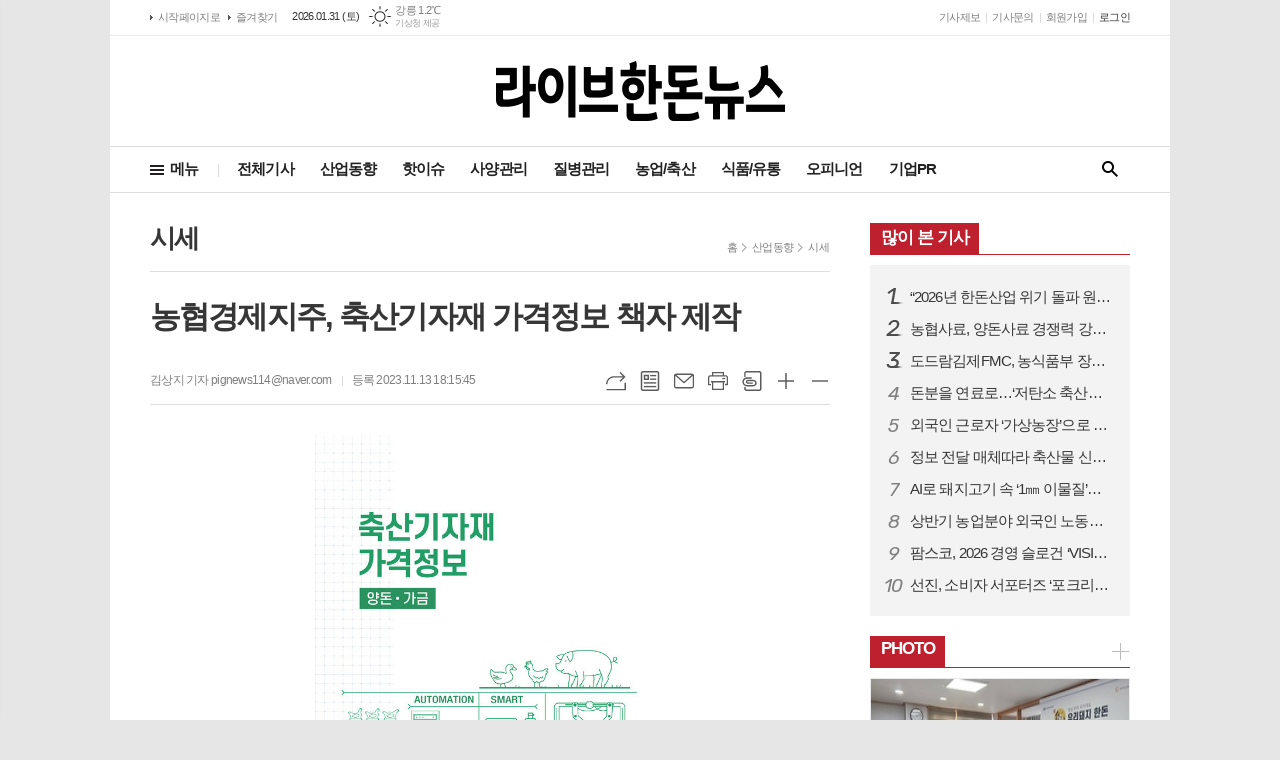

--- FILE ---
content_type: text/html; charset=utf-8
request_url: http://www.handonnews.kr/news/article.html?no=24659
body_size: 18357
content:
<!DOCTYPE html>
<html lang="ko">
<head>
<meta charset="UTF-8">
<meta http-equiv="X-UA-Compatible" content="IE=edge">
<meta property="og:url"					content="http://www.handonnews.kr/news/article.html?no=24659" />
<meta property="og:type"				content="article" />
<meta property="og:title"				content="[라이브한돈뉴스] 농협경제지주, 축산기자재 가격정보 책자 제작" />
<meta property="og:description"			content="농협경제지주 축산경제는 농림축산식품부와 공동으로 양돈·가금 분야 축산기자재 가격정보 책자를 제작해 전국 지자체, 축협, 생산자단체 등에 배부했다. 가격정보 책자는 정부가 축사 신축과 개보수 자금을 지원하는 축사시설현대화 사업 참여 농가와 지자체의 원활한 사업 추진을 위해 발간됐다. 주요 내용은 축사 건축에 필요한 각종 자재의 품목·규격·가격이다. 이 책자는" />
<meta property="og:image"				content="http://www.handonnews.kr/data/photos/20231146/art_16998668586508_2c1e60.jpg" />
<meta property="fb:app_id"				content="406456382881064" />
<meta name="twitter:url"				content="http://www.handonnews.kr/news/article.html?no=24659" />
<meta name="twitter:title"				content="[라이브한돈뉴스] 농협경제지주, 축산기자재 가격정보 책자 제작" />
<meta name="twitter:card"				content="photo" />
<meta name="twitter:image"				content="http://www.handonnews.kr/data/photos/20231146/art_16998668586508_2c1e60.jpg" />
<link rel="canonical" href="http://www.handonnews.kr/news/article.html?no=24659" />
<link rel="apple-touch-icon-precomposed" href="/data/skin/layout/1/m11/images/favicon72.png">
<link rel="apple-touch-icon-precomposed" sizes="144x144" href="/data/skin/layout/1/m11/images/favicon144.png">
<link rel="shortcut icon" href="http://www.handonnews.kr/favicon.ico">
<link rel="icon" href="http://www.handonnews.kr/favicon.ico" type="image/x-icon">
<link rel="alternate" type="application/rss+xml" title="RSS 2.0" href="/data/rss/news.xml">
<link type="text/css" rel="stylesheet" href="/data/skin/layout/1/m11/images/css/index_cache.css">
<link type="text/css" rel="stylesheet" href="/data/skin/content/1/theme_title/index_cache.css">
<link type="text/css" rel="stylesheet" href="/data/skin/content/1/widget/index.css">
<!--[if lte IE 8]>
<link rel="stylesheet" type="text/css" href="/data/skin/layout/1/m11/images/css/ie_cache.css">
<![endif]-->
<title>농협경제지주, 축산기자재 가격정보 책자 제작</title>
<script type="application/ld+json">
{
	"@context": "https://schema.org",
	"@type": "NewsArticle",
	"headline": "[라이브한돈뉴스] 농협경제지주, 축산기자재 가격정보 책자 제작",
	"image": [
		"http://www.handonnews.kr/data/photos/20231146/art_16998668586508_2c1e60.jpg"
	],
	"datePublished": "2023-11-13T18:15:45+09:00",
	"dateModified": "2023-11-13T18:16:00+09:00",
	"author": [{
		"@type": "Person",	
		"name": "김상지"
	}]
}
</script>
<link href="/data/cache/skin/1/head-cnts.css?20090508101900" type="text/css" rel="stylesheet" />
<link href="/data/cache/skin/1/article-cnts.css?20090508101900" type="text/css" rel="stylesheet" />
<meta name="subject" content="라이브한돈뉴스" />
<meta name="Copyright" content="라이브한돈뉴스" />
<meta name="keywords" content="라이브한돈뉴스" />
<meta name="title" content="라이브한돈뉴스" />
<meta name="description" content="대한민국 한돈산업 발전을 최선으로 하는 고품격 미디어. 산업동향, 양돈정책, 사양, 질병관리, 인터뷰, 농장탐방 등 뉴스 제공" />

<script type='text/javascript' src='/plugin/jquery/jquery-1.3.2.min.js'></script>
<script type='text/javascript' src='/js/common/jquery.cookie.js'></script>
<script type='text/javascript' src='/plugin/jquery/jquery-ui-1.7.2.custom.min.js'></script>
<script type='text/javascript' src='/plugin/jquery/plugins/jquery.floatobject-1.0.js'></script>
<script type='text/javascript' src='/plugin/jquery/plugins/jquery.uploadify-v2.1.0/swfobject.js'></script>
<script type='text/javascript' src='/plugin/jquery/plugins/jquery.uploadify-v2.1.0/jquery.uploadify.v2.1.0.min.js'></script>
<script type='text/javascript' src='/plugin/jquery/plugins/jquery.newsticker.js'></script>
<script type='text/javascript' src='/plugin/jquery/plugins/jquery-galleryview/jquery.easing.1.3.js'></script>
<script type='text/javascript' src='/plugin/jquery/plugins/jquery-galleryview/jquery.galleryview-1.1.js'></script>
<script type='text/javascript' src='/plugin/jquery/plugins/jquery-galleryview/jquery.timers-1.1.2.js'></script>
<script type='text/javascript' src='/js/iecontrol.js'></script>
<script type='text/javascript' src='/js/xml_supports.js'></script>
<script type='text/javascript' src='/js/menu.js'></script>
<script type='text/javascript' src='/js/mynews.js'></script>
<script type='text/javascript' src='/js/input.js'></script>
<script type="text/javascript" src="/js/common/jquery-1.11.1.js"></script>
<script type="text/javascript" src="/js/common/jquery.fitvids.js"></script>
<script type="text/javascript" src="/js/common/swipe.js"></script>
<script type="text/javascript" src="/js/common/jquery.bxslider.js"></script>
<script type="text/javascript" src="/js/common/jquery.sticky.js"></script>
<script type="text/javascript" src="/js/common/icheck.js"></script>
<script type="text/javascript" src="/js/common/jquery-ui-1.9.2.custom.js"></script>
<script type="text/javascript" src="/js/common/jquery.easy-ticker.js"></script>
<link type="text/css" rel="stylesheet" href="/js/common/swiper.css">
<script type="text/javascript" src="/js/common/swiper.jquery.min.js"></script>
<script type="text/javascript" src="/js/common/jquery.simplyscroll.js"></script>
<link type="text/css" rel="stylesheet" href="/js/common/slick.css">
<script type="text/javascript" src="/js/common/slick.js"></script>
<script type="text/javascript" src="/js/common/jquery.slimscroll.js"></script>
<script type="text/javascript" src="/js/jquery.swipebox.js"></script><link rel="stylesheet" href="/plugin/photozoom/swipebox.css"><script type="text/javascript">
	var jQuery11 = $.noConflict(true);
</script>
<script type="text/javascript" src="/js/common/style.js"></script>
<meta property="naverblog:title"				content="농협경제지주, 축산기자재 가격정보 책자 제작" />

<script>
function ajaxGetSkinContent(layout_tpl, lay_no)
{
	$("#btn_more_" + lay_no).hide();
	$("#btn_more_loading_" + lay_no).show();
	if($("#skin_content_" + lay_no).attr("data-page") === undefined)
	{
		$("#skin_content_" + lay_no).attr("data-page", 1);
	}
	var page = Number($("#skin_content_" + lay_no).attr("data-page")) + 1;
	var mode = "get_skin_content";
	var parameter = "mode=" + mode + "&layout_tpl=" + layout_tpl + "&lay_no=" + lay_no + "&ajax_page=" + page + "&sec_no=0";

	$.ajax({
		url: "/news/ajax.php",
		data: parameter,
		dataType: "json",
		type:"POST",
		error: function(error) {
			console.log(error);
			return;
		},
		success: function(data){

			if(data.error_code)
			{
				console.log(data.error_message);
				return false;
			}
			$("#skin_content_" + lay_no).append($(data.html).find("#skin_content_" + lay_no).html());
			$("#skin_content_" + lay_no).attr("data-page", page);

			if($(data.html).find("#skin_content_" + lay_no).children().length >= $("#skin_content_" + lay_no).attr("data-count"))
			{
				$("#btn_more_" + lay_no).show();
			}
			$("#btn_more_loading_" + lay_no).hide();
		},
	});
}
</script>

<style>
.menu_wrap .hidden_skin, .top_ban_wrap .hidden_skin, .head_ban .hidden_skin { background: url(/data/skin/content/1/theme_title/images/bg_hr.png) repeat 0 0; height: 50px;}
.menu_wrap .html_no { position: absolute; right: 2px; top: 1px; background: #000; border-radius: 10px; color: #fff; font-family: Apple SD Gothic Neo, 돋움, Dotum, Helvetica, Droid Sans, AppleSDGothic, Arial, sans-serif; font-size: 12px; border: 1px solid #fff; display: block; padding: 1px 4px;}
.menu_wrap .html_text, .top_ban_wrap .html_text, .head_ban .html_text { position: absolute; right: 2px; top: 1px; background: #000; border-radius: 10px; color: #fff; font-family: Apple SD Gothic Neo, 돋움, Dotum, Helvetica, Droid Sans, AppleSDGothic, Arial, sans-serif; font-size: 12px; border: 1px solid #fff; display: block; padding: 1px 4px;}
.menu_wrap .html_no:before { content: "No."}
</style>

</head>

<body>

	
<!-- HEADER -->
<!-- 접근성 메뉴 -->
<ul class="accessibility">
	<li><a href="#gnb">주메뉴 바로가기</a></li>
	<li><a href="#container">본문 바로가기</a></li>
</ul>

<script>
function bookmark(title, url) {
	if ( document.all ) {							// ie
		window.external.AddFavorite(url, title);
	} else if ( window.sidebar ) {					// firefox
		window.sidebar.addPanel(title, url, "");
	} else if(window.opera && window.print) {		// opera
		var elem = document.createElement("a");
		elem.setAttribute('href',url);
		elem.setAttribute('title',title);
		elem.setAttribute('rel','sidebar');
		elem.click(); // this.title=document.title;
	} else {
		alert("해당 브라우저는 즐겨찾기 추가 기능이 지원되지 않습니다.\n수동으로 즐겨찾기 하시거나 Ctrl+D 키를 눌러주시기 바랍니다. ");
	}
}
</script>

<!-- 상단 네비게이터 -->
<div class="wrapper top_nav">
	<div>
		
		<ul class="tn_left">
			<li><a href="/">시작페이지로</a></li>
			<li><a href="#" onClick="bookmark('라이브한돈뉴스', 'http://www.handonnews.kr');return false;">즐겨찾기</a></li>
		</ul>
		
		<p class="today_txt">2026.01.31 (토)</p>
		
								<div class="weather_box wt02 ico01">
							<ul class="weather_slide" id="weather_slide_b5828883478f7ebcee7c4677b669c72c">
																<li class="icon_w"><span class="iw01">맑음</span>동두천 -2.3℃</li>
																<li class="icon_w"><span class="iw01">맑음</span>강릉 1.2℃</li>
																<li class="icon_w"><span class="iw01">맑음</span>서울 -1.4℃</li>
																<li class="icon_w"><span class="iw01">맑음</span>대전 -0.2℃</li>
																<li class="icon_w"><span class="iw01">맑음</span>대구 2.2℃</li>
																<li class="icon_w"><span class="iw02">구름조금</span>울산 3.1℃</li>
																<li class="icon_w"><span class="iw02">구름조금</span>광주 1.1℃</li>
																<li class="icon_w"><span class="iw01">맑음</span>부산 5.5℃</li>
																<li class="icon_w"><span class="iw03">구름많음</span>고창 -0.9℃</li>
																<li class="icon_w"><span class="iw03">구름많음</span>제주 4.4℃</li>
																<li class="icon_w"><span class="iw01">맑음</span>강화 -4.1℃</li>
																<li class="icon_w"><span class="iw01">맑음</span>보은 -1.5℃</li>
																<li class="icon_w"><span class="iw01">맑음</span>금산 0.3℃</li>
																<li class="icon_w"><span class="iw03">구름많음</span>강진군 1.9℃</li>
																<li class="icon_w"><span class="iw02">구름조금</span>경주시 3.1℃</li>
																<li class="icon_w"><span class="iw02">구름조금</span>거제 3.6℃</li>
															</ul>
							<script>
								jQuery11('#weather_slide_b5828883478f7ebcee7c4677b669c72c').bxSlider({
									auto: true,
									mode: 'fade',
									pause: 2500
								});
							</script>
							<a href="http://www.kma.go.kr/" class="wc" target="_blank">기상청 제공</a>
						</div>
		
		<ul class="tn_right">
						
			<li><a href="/home/page.html?code=report" >기사제보</a></li>
			<li><a href="/home/page.html?code=contact" >기사문의</a></li>
			
						<li><a href="/member/member_join.html">회원가입</a></li>
			<li><a href="/member/member_login.html" class="c_black">로그인</a></li>
						<!--<li>2026년 01월 29일 11시 41분</li>-->
		</ul>
		
	</div>
</div>
<!-- 헤더 -->
<div id="header" class="wrapper">
	<div>
		
		<div class="head_top">
			<div>
				<h1><b><a href='/' target='_top' onfocus='blur()'><img src='/data/design/logo/toplogo_20250120102202.png'  height=66 alt='라이브한돈뉴스' class='png24' /></a></b></h1>
				<div class="ht_left"></div>
				<div class="ht_right"></div>
			</div>
		</div>
		<div class="head_cen">
						
			<!-- GNB 서브 세로형-->
			<ul id="gnb" class="vertical">
								<li><a href="#" class="all_nav">메뉴</a></li>
												<li>
					<a href="/news/article_list_all.html"  >전체기사</a>
									</li>
								<li>
					<a href="/news/section.html?sec_no=25"  >산업동향</a>
										<ul id="submenu2" style="display: none;">
												<li><a href="/news/section_list_all.html?sec_no=36" ><span>정부</span></a></li>
												<li><a href="/news/section_list_all.html?sec_no=37" ><span>협회</span></a></li>
												<li><a href="/news/section_list_all.html?sec_no=38" ><span>조합</span></a></li>
												<li><a href="/news/section_list_all.html?sec_no=96" ><span>시세</span></a></li>
											</ul>		
									</li>
								<li>
					<a href="/news/section.html?sec_no=3"  >핫이슈</a>
										<ul id="submenu3" style="display: none;">
												<li><a href="/news/section_list_all.html?sec_no=40" ><span>정책</span></a></li>
												<li><a href="/news/section_list_all.html?sec_no=41" ><span>질병</span></a></li>
											</ul>		
									</li>
								<li>
					<a href="/news/section.html?sec_no=31"  >사양관리</a>
										<ul id="submenu4" style="display: none;">
												<li><a href="/news/section_list_all.html?sec_no=46" ><span>번식</span></a></li>
												<li><a href="/news/section_list_all.html?sec_no=47" ><span>개량</span></a></li>
											</ul>		
									</li>
								<li>
					<a href="/news/section.html?sec_no=7"  >질병관리</a>
										<ul id="submenu5" style="display: none;">
												<li><a href="/news/section_list_all.html?sec_no=32" ><span>구제역</span></a></li>
												<li><a href="/news/section_list_all.html?sec_no=97" ><span>기타</span></a></li>
											</ul>		
									</li>
								<li>
					<a href="/news/section.html?sec_no=100"  >농업/축산</a>
										<ul id="submenu6" style="display: none;">
												<li><a href="/news/section_list_all.html?sec_no=101" ><span>정책</span></a></li>
												<li><a href="/news/section_list_all.html?sec_no=102" ><span>산업</span></a></li>
											</ul>		
									</li>
								<li>
					<a href="/news/section.html?sec_no=103"  >식품/유통</a>
										<ul id="submenu7" style="display: none;">
												<li><a href="/news/section_list_all.html?sec_no=104" ><span>식품</span></a></li>
												<li><a href="/news/section_list_all.html?sec_no=105" ><span>유통</span></a></li>
												<li><a href="/news/section_list_all.html?sec_no=106" ><span>가공</span></a></li>
											</ul>		
									</li>
								<li>
					<a href="/news/section.html?sec_no=57"  >오피니언</a>
										<ul id="submenu8" style="display: none;">
												<li><a href="/news/section_list_all.html?sec_no=98" ><span>인사</span></a></li>
												<li><a href="/news/section_list_all.html?sec_no=99" ><span>동정</span></a></li>
											</ul>		
									</li>
								<li>
					<a href="/news/section.html?sec_no=5"  >기업PR</a>
										<ul id="submenu9" style="display: none;">
												<li><a href="/news/section_list_all.html?sec_no=42" ><span>사료</span></a></li>
												<li><a href="/news/section_list_all.html?sec_no=43" ><span>기자재</span></a></li>
												<li><a href="/news/section_list_all.html?sec_no=44" ><span>동약</span></a></li>
												<li><a href="/news/section_list_all.html?sec_no=45" ><span>브랜드</span></a></li>
											</ul>		
									</li>
							</ul>
			<script type="text/javascript">
			jQuery11(function(){
				
				var gnbMenu = jQuery11('#gnb > li');
				
				gnbMenu.hover(function(){
					jQuery11(this).children('a').addClass('on');
					jQuery11(this).children('ul').stop().slideDown(300);
				}, function(){
					jQuery11(this).children('a').removeClass('on');
					jQuery11(this).children('ul').hide();
				});
				
				jQuery11('#gnb > li').on('mouseover',function(){
					var li = jQuery11(this).find("li").find("span");
					var max = 0;
					for(var i = 0; i < li.length; i++)
					{
						if(max < $(li[i]).outerWidth(true) + 1)
						{
							max = $(li[i]).outerWidth(true) + 1;
						}
					}
					jQuery11(this).find("ul").css('width', max);
				});
			});
			</script>
						
			<!-- 검색 -->
			<div class="search_box">
				<form method="get" action="/news/search_result.html">
					<fieldset>
						<legend>기사검색</legend>
						<div class="search_con">
							<label for="search" class="blind">검색어를 입력해주세요</label>
							<input id="search" name="search" type="text" class="head_search" placeholder="검색어를 입력해주세요">
							<button title="검색하기" class="btn_search_submit" onclick="document.form_top_search.submit();">검색하기</button>
							<a href="javascript:void(0)" class="btn_search_close"><span>닫기</span></a>
						</div>
						<a href="javascript:void(0)" class="btn_all_search">검색창 열기</a>
					</fieldset>
				</form>
			</div>
		</div>
		
	</div>
</div>



<div class="allnav_wrap">
	
	<div class="swiper-container">
		<div class="swiper-wrapper">
			<div class="swiper-slide">
				<a href="#" class="allnav_close">닫기</a>
				
				<ul class="allnav">
										<li>
						<a href="/news/article_list_all.html"  >전체기사</a>
											</li>
										<li>
						<a href="/news/section.html?sec_no=25"  >산업동향</a>
												<ul id="submenu2">
														<li><a href="/news/section_list_all.html?sec_no=36" ><span>정부</span></a></li>
														<li><a href="/news/section_list_all.html?sec_no=37" ><span>협회</span></a></li>
														<li><a href="/news/section_list_all.html?sec_no=38" ><span>조합</span></a></li>
														<li><a href="/news/section_list_all.html?sec_no=96" ><span>시세</span></a></li>
													</ul>		
											</li>
										<li>
						<a href="/news/section.html?sec_no=3"  >핫이슈</a>
												<ul id="submenu3">
														<li><a href="/news/section_list_all.html?sec_no=40" ><span>정책</span></a></li>
														<li><a href="/news/section_list_all.html?sec_no=41" ><span>질병</span></a></li>
													</ul>		
											</li>
										<li>
						<a href="/news/section.html?sec_no=31"  >사양관리</a>
												<ul id="submenu4">
														<li><a href="/news/section_list_all.html?sec_no=46" ><span>번식</span></a></li>
														<li><a href="/news/section_list_all.html?sec_no=47" ><span>개량</span></a></li>
													</ul>		
											</li>
										<li>
						<a href="/news/section.html?sec_no=7"  >질병관리</a>
												<ul id="submenu5">
														<li><a href="/news/section_list_all.html?sec_no=32" ><span>구제역</span></a></li>
														<li><a href="/news/section_list_all.html?sec_no=97" ><span>기타</span></a></li>
													</ul>		
											</li>
										<li>
						<a href="/news/section.html?sec_no=100"  >농업/축산</a>
												<ul id="submenu6">
														<li><a href="/news/section_list_all.html?sec_no=101" ><span>정책</span></a></li>
														<li><a href="/news/section_list_all.html?sec_no=102" ><span>산업</span></a></li>
													</ul>		
											</li>
										<li>
						<a href="/news/section.html?sec_no=103"  >식품/유통</a>
												<ul id="submenu7">
														<li><a href="/news/section_list_all.html?sec_no=104" ><span>식품</span></a></li>
														<li><a href="/news/section_list_all.html?sec_no=105" ><span>유통</span></a></li>
														<li><a href="/news/section_list_all.html?sec_no=106" ><span>가공</span></a></li>
													</ul>		
											</li>
										<li>
						<a href="/news/section.html?sec_no=57"  >오피니언</a>
												<ul id="submenu8">
														<li><a href="/news/section_list_all.html?sec_no=98" ><span>인사</span></a></li>
														<li><a href="/news/section_list_all.html?sec_no=99" ><span>동정</span></a></li>
													</ul>		
											</li>
										<li>
						<a href="/news/section.html?sec_no=5"  >기업PR</a>
												<ul id="submenu9">
														<li><a href="/news/section_list_all.html?sec_no=42" ><span>사료</span></a></li>
														<li><a href="/news/section_list_all.html?sec_no=43" ><span>기자재</span></a></li>
														<li><a href="/news/section_list_all.html?sec_no=44" ><span>동약</span></a></li>
														<li><a href="/news/section_list_all.html?sec_no=45" ><span>브랜드</span></a></li>
													</ul>		
											</li>
									</ul>
			</div>
		</div>
		
	    <!-- Add Scroll Bar -->
	    <div class="swiper-scrollbar"></div>
	</div>
	
	<script>
	var swiper = new Swiper('.swiper-container', {
		direction: 'vertical',
		slidesPerView: 'auto',
		freeMode: true,
		freeModeMomentumBounce: false,
		freeModeMomentumBounceRatio: 0,
		scrollbar: { 
			el: '.swiper-scrollbar'
		},
		mousewheel: true,
	});
	</script>
  
</div>

<div class="allnav_mask" style="display: none;"></div>
<script type="text/javascript">
jQuery11(function(){

	var allBody = jQuery11('html');
	var allNav = jQuery11('.all_nav');
	var allNavWrap = jQuery11('.allnav_wrap');
	var allNavClose = jQuery11('.allnav_close');
	var allNavMask = jQuery11('.allnav_mask');
	
	allNav.on('click',function(){
		if(allNavWrap.css('left') == ('-240px')){
			allBody.addClass('hidden');
			allNavWrap.addClass('active');
			allNavMask.show();
			return false;
		} else {
			allBody.removeClass('hidden');
			allNavWrap.removeClass('active');
			allNavMask.hide();
			return false;
		};
	});
	
	allNavClose.on('click',function(){
		allBody.removeClass('hidden');
		allNavWrap.removeClass('active');
		allNavMask.hide();
		return false;
	});
	
	allNavMask.on('click',function(){
		allBody.removeClass('hidden');
		allNavWrap.removeClass('active');
		allNavMask.hide();
		return false;
	});
	
	jQuery11(document).on('click',function(){
		allBody.removeClass('hidden');
		allNavWrap.removeClass('active');
		allNavMask.hide();
	});
	allNavWrap.on('click',function(e){ 
		e.stopPropagation(); 
	});
	
});
</script>


<!-- STICKY BANNER -->
<div class="top_banner">
    <div class="banner_wrap">
         <div class="banner_left">
	         <div class="stt_banner_wrap02">
		         
		     </div>
	         <div class="fix_banner_wrap02">
		         
	         </div>
         </div>
         <div class="banner_right">
	         <div class="stt_banner_wrap">
		         
		     </div>
	         <div class="fix_banner_wrap">
		         
	         </div>
         </div>
    </div> 
</div>

<!-- CONTENT -->
<div class="wrapper">
	<div id="container">
			
		<div class="column col73">
			<div>
				<div>
										<!-- path -->
					<div class="path_wrap">
												<h3>시세</h3>
												<ul>
							<li><a href="/">홈</a></li>
							<li><a href="section_list_all.html?sec_no=25">산업동향</a></li>
														<li><a href="section_list_all.html?sec_no=96">시세</a></li>
													</ul>
					</div>
					<!-- // path -->
										
					<div class="arv_001    ">
    <div class="art_top">
		<h2>농협경제지주, 축산기자재 가격정보 책자 제작</h2>
		
		<h3></h3>
		
		<ul class="art_info">
						<li><a href="/news/article_list_writer.html?name=%EA%B9%80%EC%83%81%EC%A7%80">김상지 기자 pignews114@naver.com</a></li>
						<li>등록 2023.11.13 18:15:45</li>
						
	    </ul>
	    
		<div style="position:absolute;width:1px;height:1px;z-index:-1;overflow:hidden;"><textarea style="width:1px;height:1px;border:0;" id="copy_trackback"></textarea></div>

		<script type="text/javascript">
			function copyTrackback(url) 
			{
				var IE = (document.all) ? true : false;
				if (IE) 
				{
					window.clipboardData.setData('Text', url);//링크 주소 복사
					alert("주소가 복사되었습니다.\n원하는 곳에 붙여넣기(Ctrl+V)해 주세요.");
				} 
				else 
				{
					/*
						var tmpTextarea = document.createElement('textarea');
						tmpTextarea.value = url;

						document.body.appendChild(tmpTextarea);
						*/
					var tmpTextarea = document.getElementById('copy_trackback');
					tmpTextarea.value = url;
					tmpTextarea.select();
					tmpTextarea.setSelectionRange(0, 9999);  // 셀렉트 범위 설정

					document.execCommand('copy');
					//document.body.removeChild(tmpTextarea);
					alert("주소가 복사되었습니다.\n원하는 곳에 붙여넣기(Ctrl+V)해 주세요.");
				}
			}
		</script>

		<ul class="util">
			<li class="u01"><a href="#" onclick="copyTrackback('http://www.handonnews.kr/news/article.html?no=24659');return false;" title="URL복사" class="tooltip">URL복사</a></li>
	        <li class="u02"><a href="/news/section.html?sec_no=96" title="목록" class="tooltip">목록</a></li>
	        <li class="u03"><a href="javascript:openWin('/news/mail_form.html?no=24659', 'mail_pop', '700', '700', 'yes');" title="메일" class="tooltip">메일</a></li>
	        <li class="u04"><a href="javascript:openWin('/news/article_print.html?no=24659', 'print_pop', '760', '600', 'yes');" title="프린트" class="tooltip">프린트</a></li>
	        <li class="u05"><a href="/news/scrap_proc.php?mode=insert&no=24659" title="스크랩" class="tooltip">스크랩</a></li>
	        <li class="u06"><a href="#" onClick="javascript:news_large(); return false;" title="글씨크기 크게" class="tooltip">글씨크기 크게</a></li>
			<li class="u07"><a href="#" onClick="javascript:news_small(); return false;" title="글씨크기 작게" class="tooltip">글씨크기 작게</a></li>
	    </ul>
	</div>

	<div class="cnt_view news_body_area">
	
		<!-- 기사본공 필수 공용 : Smart Editor Style Sheet -->
		<link href="/plugin/SEditor/css/style.css" rel="stylesheet" type="text/css">


				<div style="font-size:16px;" id="news_body_area" class="smartOutput" itemprop="articleBody">
			
			<p style="text-align:center"><img alt="" class="sm-image-c" height="497" src="//www.handonnews.kr/data/photos/20231146/art_16998668569588_a36c58.jpg" width="351" xtype="photo"></p>

<p>&nbsp;</p>

<p>농협경제지주 축산경제는 농림축산식품부와 공동으로 양돈·가금 분야 축산기자재 가격정보 책자를 제작해 전국 지자체, 축협, 생산자단체 등에 배부했다.</p>

<p><br>
가격정보 책자는 정부가 축사 신축과 개보수 자금을 지원하는 축사시설현대화 사업 참여 농가와 지자체의 원활한 사업 추진을 위해 발간됐다.</p>

<p><br>
주요 내용은 축사 건축에 필요한 각종 자재의 품목·규격·가격이다. 이 책자는 (사)한국축산환경시설기계협회와 전국 기가재 업체의 자료 협조를 통해 제작됐다.</p>

<p><br>
책자는 전자책 제작 과정을 거쳐 농협축산정보(livestock.nonghyup.com)에도 무료로 공개될 계획이다.</p>

<p><br>
농협 축산경제는 내년에 타 축종 농가와 지자체 담당자를 위해 한우·낙농분야 가격정보 책자 제작을 착수할 예정이다.</p>

<p><br>
안병우 축산경제 대표이사는 “철저한 방역과 축산업 친환경화를 위해서는 축사시설의 현대화가 반드시 필요하다”며 “농협은 농식품부와 공조하에 축사 시설현대화사업의 교육·홍보를 강화하고 자금지원의 실효성 제고를 위해 사후관리에도 만전을 기하겠다”고 밝혔다.&nbsp;</p>
		</div>
			
		
		<script type="text/javascript">
					
		var MYNEWS_PHOTO_LIMIT_WIDTH = parseInt("680");
		

			var imageLoaded = function(obj) {

				// Run onload code.
				var title = obj.attr('title');
				obj.attr('alt', title);
				obj.removeAttr('title');
			
				var image_align_class = "";
				var clazz = obj.attr('class');
				if (clazz != null && clazz.length > 0) {
					image_align_class = " "+clazz;
				}

				// 에디터에서 들어간 기사가 아닐 경우, 태그 씌우지 않음
				if(obj.attr('xtype') === undefined)
				{
					return;
				}

				obj.attr('class', 'img');
				obj.removeAttr('xtype');
			
				var w = obj.width();
				if (isNaN(w)) {
					w = 0;
				}
				var h = parseInt(obj.css('height'));
				if (isNaN(h)) {
					h = 0;
				}
			
				if (w <= 0) {
					var timg = new Image();
					timg.src = this.src;
					w = parseInt(timg.width);
					if (isNaN(w)) {
						//...
					}
				}
				if (w > MYNEWS_PHOTO_LIMIT_WIDTH) {
					var pct = parseFloat(MYNEWS_PHOTO_LIMIT_WIDTH) / parseFloat(w);
					w = MYNEWS_PHOTO_LIMIT_WIDTH;
			
					if (pct > 0 && pct < 1 && h > 0) {
						h = Math.floor(parseFloat(h) * pct);
					}
				}
				obj.css('width', w+"px");
			
				if (h > 0) {
					obj.css('height', h+"px");
				}
			
				if(image_align_class.trim() == "sm-image-c")
				{
					obj.wrap("<div class='imgframe "+image_align_class+"' style='display:block;width:100%;'></div>");
				}
				else
				{
					obj.wrap("<div class='imgframe "+image_align_class+"' style='display:inline-block;width:"+w+"px;'></div>");
				}
				if (title != null && title.length > 1) { // 기본 공백 무시
					if (title.indexOf('▲') == -1) {
						title = '▲ ' + title;
					}
//					obj.after("<div class='imgcaption2' style='display:inline-block;width:"+w+"px;'>"+title+"</div>");
					obj.after("<div style='display:block;text-align:center'><div class='imgcaption2' style='display:inline-block;width:"+w+"px;'>"+title+"</div></div>");
				}

				// 이미지 테이블 처리
								if(document.getElementsByClassName('news_body_area').length > 0){
					if(document.getElementsByClassName('news_body_area')[0].getElementsByTagName('img').length > 0){
						imgTag = document.getElementsByClassName('news_body_area')[0].getElementsByTagName('img');

						for(i = 0; i < imgTag.length; i++){
							width = imgTag[i].width;
							tableTag = imgTag[i].parentNode.parentNode.parentNode.parentNode.parentNode;
							if(tableTag.tagName == 'TABLE'){
								tableTag.setAttribute('style',"width:" + width + "px;margin:10px auto");
							}
						}
					}
				}
							}

		var img_caption = setInterval(make_caption, 1000);

		function make_caption()
		{
			/*
			$("img[xtype='photo']").each(function() {
				if($(this).width() > 0)
				{
					imageLoaded($(this));
					clearInterval(img_caption);
				}
			});
			*/
			$("div.news_body_area img").each(function() {
				if($(this).width() > 0)
				{
					imageLoaded($(this));
					clearInterval(img_caption);
				}
			});
		}
		</script>
	
	
		
				<div class="art_more"><a href="/news/article_list_writer.html?name=%EA%B9%80%EC%83%81%EC%A7%80"><b>김상지 기자</b>의 전체기사 보기</a></div>
				

			
	</div>


	
</div>

<script type="text/javascript">
var art_font_size = parseInt($('#news_body_area, .box_art > div').css('fontSize'));

function news_large()
{
  art_font_size++;
  if (art_font_size > 30)
    art_font_size = 30;
  news_reset_font();
}

function news_small()
{
  art_font_size--;
  if (art_font_size < 10)
    art_font_size = 10;
  news_reset_font();
}

function news_reset_font()
{
  $('#news_body_area').css('fontSize', art_font_size+'px');
}
</script>


<!-- 동영상 하단 고정 -->
<script type="text/javascript">
jQuery11(function() {
	var movieWrap = jQuery11('div').hasClass('x-movie');
	
	if(movieWrap == true) {
		$('.x-movie').children('iframe').wrap('<div class="mov_wrap"></div>');
		$('.x-movie').eq(0).children('div').children('iframe').after('<a href="javascript:void(0)">닫기</a>');
	
		var xMovieTop = jQuery11('.x-movie').eq(0).offset().top;
		var xMovieHei = jQuery11('.x-movie iframe').eq(0).outerHeight();
		var total = xMovieTop + xMovieHei;
		var screenFix = true;
		
		jQuery11('.x-movie').eq(0).css('min-height', xMovieHei + 'px').css('width', '100%');
		
		jQuery11('.x-movie > div > a').on('click', function(){
			screenFix = false;
			jQuery11('.x-movie').eq(0).removeClass('fixed');
			return false;
		});
		
		jQuery11(window).scroll(function(){
			
			var movTopFix = jQuery11(this).scrollTop();
			
			if($(window).scrollTop() == 0){
				screenFix = true
			};
			
			if(movTopFix >= total && screenFix){
				screenFix = true;
				jQuery11('.x-movie').eq(0).addClass('fixed');
			}
			else {
				jQuery11('.x-movie').eq(0).removeClass('fixed');
			};
			
		}).trigger('scroll');
	}
	
});
</script>
<!-- // 동영상 하단 고정 --><div class="arv_002    ">
	<div class="wrap">
		
		<script src="//developers.kakao.com/sdk/js/kakao.min.js"></script>
		<script type="text/javascript" src="/js/social.js?20180607110000"></script>
				<script>
		<!--
		Kakao.init('d14178063996a4a64784951e7500bf07');
		//-->
		</script>
				
		<div id="dek" style="position:absolute; visibility:hidden; z-index:-1;"></div>
	
		<!-- 기사 공유 -->
		<ul class="btn_share">
			<li class="bs01"><a href="#" onclick="openSocial('facebook', 'http://www.handonnews.kr/news/article.html?no=24659', '%EB%86%8D%ED%98%91%EA%B2%BD%EC%A0%9C%EC%A7%80%EC%A3%BC%2C%20%EC%B6%95%EC%82%B0%EA%B8%B0%EC%9E%90%EC%9E%AC%20%EA%B0%80%EA%B2%A9%EC%A0%95%EB%B3%B4%20%EC%B1%85%EC%9E%90%20%EC%A0%9C%EC%9E%91', 'www.handonnews.kr', '라이브한돈뉴스',  '', '');return false;" title="페이스북" class="tooltip">페이스북</a></li>
			<li class="bs02"><a href="#" onclick="openSocial('twitter', 'http://www.handonnews.kr/news/article.html?no=24659', '%EB%86%8D%ED%98%91%EA%B2%BD%EC%A0%9C%EC%A7%80%EC%A3%BC%2C%20%EC%B6%95%EC%82%B0%EA%B8%B0%EC%9E%90%EC%9E%AC%20%EA%B0%80%EA%B2%A9%EC%A0%95%EB%B3%B4%20%EC%B1%85%EC%9E%90%20%EC%A0%9C%EC%9E%91', 'www.handonnews.kr', '라이브한돈뉴스',  '', '');return false;" title="엑스" class="tooltip">엑스</a></li>
			<li class="bs03"><a href="#" onclick="openSocial('kakaotalk', 'http://www.handonnews.kr/news/article.html?no=24659', '%EB%86%8D%ED%98%91%EA%B2%BD%EC%A0%9C%EC%A7%80%EC%A3%BC%2C%20%EC%B6%95%EC%82%B0%EA%B8%B0%EC%9E%90%EC%9E%AC%20%EA%B0%80%EA%B2%A9%EC%A0%95%EB%B3%B4%20%EC%B1%85%EC%9E%90%20%EC%A0%9C%EC%9E%91', 'www.handonnews.kr', '라이브한돈뉴스',  '%26nbsp%3B%0D%0A%0D%0A%EB%86%8D%ED%98%91%EA%B2%BD%EC%A0%9C%EC%A7%80%EC%A3%BC%20%EC%B6%95%EC%82%B0%EA%B2%BD%EC%A0%9C%EB%8A%94%20%EB%86%8D%EB%A6%BC%EC%B6%95%EC%82%B0%EC%8B%9D%ED%92%88%EB%B6%80%EC%99%80%20%EA%B3%B5%EB%8F%99%EC%9C%BC%EB%A1%9C%20%EC%96%91%EB%8F%88%C2%B7%EA%B0%80%EA%B8%88%20%EB%B6%84%EC%95%BC%20%EC%B6%95%EC%82%B0%EA%B8%B0%EC%9E%90%EC%9E%AC%20%EA%B0%80%EA%B2%A9%EC%A0%95%EB%B3%B4%20%EC%B1%85%EC%9E%90%EB%A5%BC%20%EC%A0%9C%EC%9E%91%ED%95%B4%20%EC%A0%84%EA%B5%AD%20%EC%A7%80%EC%9E%90%EC%B2%B4%2C%20%EC%B6%95%ED%98%91%2C%20%EC%83%9D%EC%82%B0%EC%9E%90%EB%8B%A8%EC%B2%B4%20%EB%93%B1%EC%97%90%20%EB%B0%B0%EB%B6%80%ED%96%88%EB%8B%A4.%0D%0A%0D%0A%0D%0A%EA%B0%80%EA%B2%A9%EC%A0%95%EB%B3%B4%20%EC%B1%85%EC%9E%90%EB%8A%94%20%EC%A0%95%EB%B6%80%EA%B0%80%20%EC%B6%95%EC%82%AC%20%EC%8B%A0%EC%B6%95%EA%B3%BC%20%EA%B0%9C%EB%B3%B4%EC%88%98%20%EC%9E%90%EA%B8%88%EC%9D%84%20%EC%A7%80%EC%9B%90%ED%95%98%EB%8A%94%20%EC%B6%95%EC%82%AC%EC%8B%9C%EC%84%A4%ED%98%84%EB%8C%80%ED%99%94%20%EC%82%AC%EC%97%85%20%EC%B0%B8%EC%97%AC%20%EB%86%8D%EA%B0%80%EC%99%80%20%EC%A7%80%EC%9E%90%EC%B2%B4%EC%9D%98%20%EC%9B%90', 'http://www.handonnews.kr/data/photos/20231146/art_16998668586508_2c1e60.jpg', '600', '849');return false;" title="카카오톡" class="tooltip">카카오톡</a></li>
						<li class="bs05"><a href="#" onclick="openSocial('naverblog', 'http://www.handonnews.kr/news/article.html?no=24659', '', 'www.handonnews.kr', '라이브한돈뉴스',  '', '');return false;" title="네이버블로그" class="tooltip">네이버블로그</a></li>
			<li class="bs06"><a href="#" onclick="openSocial('navershare', 'http://www.handonnews.kr/news/article.html?no=24659', '', 'www.handonnews.kr', '라이브한돈뉴스',  '', '');return false;" title="네이버카페" class="tooltip">네이버카페</a></li>
			<li class="bs07"><a href="#" onclick="openSocial('band', 'http://www.handonnews.kr/news/article.html?no=24659', '%EB%86%8D%ED%98%91%EA%B2%BD%EC%A0%9C%EC%A7%80%EC%A3%BC%2C%20%EC%B6%95%EC%82%B0%EA%B8%B0%EC%9E%90%EC%9E%AC%20%EA%B0%80%EA%B2%A9%EC%A0%95%EB%B3%B4%20%EC%B1%85%EC%9E%90%20%EC%A0%9C%EC%9E%91', 'www.handonnews.kr', '라이브한돈뉴스',  '', '');return false;" title="밴드" class="tooltip">밴드</a></li>
				
		</ul>
		<!-- //기사 공유 -->
	
				<p class="copyright">Copyright @2020 한돈신문 Corp. All rights reserved.</p>
			</div>
</div><div class="arv_003">
	
	
		<div class="  ">
		<div class="relate_wrap">
			<h3 class="con_tit full_bg">관련기사</h3>
			
			<div>
				<ul class="relate_list">
									<li class="photo">
						<a href="/news/article.html?no=25604">
							<b class="photo">당진 대주농장, 청정축산환경대상 국무총리상 수상</b>
							<i class="ffd">2026-01-27</i>
						</a>
					</li>
									<li class="photo">
						<a href="/news/article.html?no=25601">
							<b class="photo">농협사료 군산바이오, 중국에 생균제 20톤 수출 쾌거</b>
							<i class="ffd">2026-01-27</i>
						</a>
					</li>
									<li class="photo">
						<a href="/news/article.html?no=25581">
							<b class="photo">농협사료, 양돈사료 경쟁력 강화로 시장점유율 20% 도전</b>
							<i class="ffd">2026-01-12</i>
						</a>
					</li>
									<li class="photo">
						<a href="/news/article.html?no=25579">
							<b class="photo">농협사료 최강필 대표, 현장 소통으로 공식업무 시작</b>
							<i class="ffd">2026-01-12</i>
						</a>
					</li>
									<li class="photo">
						<a href="/news/article.html?no=25564">
							<b class="photo">사료도 데이터시대…농협사료, 현장실증 기반 R&D 강화</b>
							<i class="ffd">2025-12-17</i>
						</a>
					</li>
									<li class="photo">
						<a href="/news/article.html?no=25557">
							<b class="photo">안병우 농협 축산경제대표이사 3연임 성공</b>
							<i class="ffd">2025-12-15</i>
						</a>
					</li>
									<li class="photo">
						<a href="/news/article.html?no=25553">
							<b class="photo">농협사료, 전국 공장 방역 총점검 “AI 확산 차단 나선다”</b>
							<i class="ffd">2025-12-15</i>
						</a>
					</li>
									<li class="photo">
						<a href="/news/article.html?no=25549">
							<b class="photo">“환율부담 있지만 사료값 논의 시기상조”</b>
							<i class="ffd">2025-11-27</i>
						</a>
					</li>
									<li class="photo">
						<a href="/news/article.html?no=25511">
							<b class="photo">수입 사료원료 안정 조달로 축산농가 경쟁력 강화</b>
							<i class="ffd">2025-11-12</i>
						</a>
					</li>
									<li class="photo">
						<a href="/news/article.html?no=25474">
							<b class="photo">대구경북양돈농협, 상호금융예수금 5000억원 달성탑 수상</b>
							<i class="ffd">2025-10-15</i>
						</a>
					</li>
									<li class="photo">
						<a href="/news/article.html?no=25434">
							<b class="photo">농협사료 25㎏ 1포당 325원 인하…농가 숨통 트이나</b>
							<i class="ffd">2025-09-24</i>
						</a>
					</li>
									<li class="photo">
						<a href="/news/article.html?no=25422">
							<b class="photo">농협사료, 400만톤 판매 목표 ‘드림파트너’로 도약</b>
							<i class="ffd">2025-09-11</i>
						</a>
					</li>
									<li class="photo">
						<a href="/news/article.html?no=25358">
							<b class="photo">농협사료, 가격결정 심의기구 필요성 제기</b>
							<i class="ffd">2025-07-17</i>
						</a>
					</li>
									<li class="photo">
						<a href="/news/article.html?no=25350">
							<b class="photo">농협사료, 안전보건관리 역량 강화 위크숍 개최</b>
							<i class="ffd">2025-07-17</i>
						</a>
					</li>
									<li class="photo">
						<a href="/news/article.html?no=25304">
							<b class="photo">농협사료 군산바이오, 생균제 ‘NongLac(농락)’ 12톤 중국 수출</b>
							<i class="ffd">2025-06-11</i>
						</a>
					</li>
									<li class="photo">
						<a href="/news/article.html?no=25294">
							<b class="photo">농협사료, 여름철 성장·면역력 저하 예방위해 포도당 보강</b>
							<i class="ffd">2025-06-10</i>
						</a>
					</li>
									<li class="photo">
						<a href="/news/article.html?no=25286">
							<b class="photo">농협사료, 농촌일손돕기 봉사활동 ‘구슬땀’</b>
							<i class="ffd">2025-05-13</i>
						</a>
					</li>
									<li class="photo">
						<a href="/news/article.html?no=25277">
							<b class="photo">농협사료 군산바이오, ‘에코프로바이오틱스 이용활성화’ 3회 연속 선정</b>
							<i class="ffd">2025-05-13</i>
						</a>
					</li>
									<li class="photo">
						<a href="/news/article.html?no=25276">
							<b class="photo">“무위무사·보신주의 타파…목표 달성 만전 기하자”</b>
							<i class="ffd">2025-05-13</i>
						</a>
					</li>
									<li class="photo">
						<a href="/news/article.html?no=25257">
							<b class="photo">대전충남양돈농협, 청정축산환경대상 최우수상 수상</b>
							<i class="ffd">2025-04-22</i>
						</a>
					</li>
									<li class="photo">
						<a href="/news/article.html?no=25230">
							<b class="photo">농협사료, 디지털 혁신으로 생산성 향상 박차</b>
							<i class="ffd">2025-04-08</i>
						</a>
					</li>
									<li class="photo">
						<a href="/news/article.html?no=25217">
							<b class="photo">농협 축산경제, ‘COST DOWN 운동’ ESG경영 추진</b>
							<i class="ffd">2025-03-26</i>
						</a>
					</li>
									<li class="photo">
						<a href="/news/article.html?no=25215">
							<b class="photo">상반기 국제곡물 수급·해상 운임·환율 불안</b>
							<i class="ffd">2025-03-26</i>
						</a>
					</li>
									<li class="photo">
						<a href="/news/article.html?no=25210">
							<b class="photo">대구경북양돈농협, 사료구매자금 상환기한 연장 논의</b>
							<i class="ffd">2025-03-26</i>
						</a>
					</li>
									<li class="photo">
						<a href="/news/article.html?no=25163">
							<b class="photo">농협사료, 고강도 비상경영체제 돌입 선포</b>
							<i class="ffd">2025-02-26</i>
						</a>
					</li>
									<li class="photo">
						<a href="/news/article.html?no=25127">
							<b class="photo">대구경북양돈농협 사료이용농가에 특별장려금 지급</b>
							<i class="ffd">2025-01-18</i>
						</a>
					</li>
									<li class="photo">
						<a href="/news/article.html?no=25117">
							<b class="photo">“축산인이 행복하고, 국민이 신뢰하는 희망축산 구현”</b>
							<i class="ffd">2025-01-17</i>
						</a>
					</li>
									<li class="photo">
						<a href="/news/article.html?no=25099">
							<b class="photo">농협사료, R&D센터 5개년 투자…미래 사료시장 선도</b>
							<i class="ffd">2024-12-23</i>
						</a>
					</li>
									<li class="photo">
						<a href="/news/article.html?no=25073">
							<b class="photo">농협사료 이용농가, 대통령상 포함 8개상 휩쓸어</b>
							<i class="ffd">2024-11-25</i>
						</a>
					</li>
									<li class="photo">
						<a href="/news/article.html?no=25056">
							<b class="photo">농협유통·하나로유통 “분리해 독립화해야”</b>
							<i class="ffd">2024-10-21</i>
						</a>
					</li>
									<li class="photo">
						<a href="/news/article.html?no=25053">
							<b class="photo">농협사료, 내년 사업 추진방향 논의</b>
							<i class="ffd">2024-10-21</i>
						</a>
					</li>
									<li class="photo">
						<a href="/news/article.html?no=24979">
							<b class="photo">농협사료, 신규직원 ‘온보딩 교육 프로그램’을 실시</b>
							<i class="ffd">2024-08-28</i>
						</a>
					</li>
									<li class="photo">
						<a href="/news/article.html?no=24971">
							<b class="photo">농협사료, 25kg당 500원…평균 4% 가격인하</b>
							<i class="ffd">2024-08-26</i>
						</a>
					</li>
									<li class="photo">
						<a href="/news/article.html?no=24951">
							<b class="photo">‘농협우리사료’ 창립…“농협 상생모델 확립”</b>
							<i class="ffd">2024-08-12</i>
						</a>
					</li>
									<li class="photo">
						<a href="/news/article.html?no=24928">
							<b class="photo">농협사료 “사료품질 강화·업무 효율화 방안 발굴해 개선”</b>
							<i class="ffd">2024-07-29</i>
						</a>
					</li>
									<li class="photo">
						<a href="/news/article.html?no=24916">
							<b class="photo">제주양돈농협, 한돈수출 확대위해 몽골 현지 실사</b>
							<i class="ffd">2024-07-09</i>
						</a>
					</li>
									<li class="photo">
						<a href="/news/article.html?no=24905">
							<b class="photo">농협사료, 끊임없는 혁신으로 민원 ‘제로’ 달성 결의</b>
							<i class="ffd">2024-07-07</i>
						</a>
					</li>
									<li class="photo">
						<a href="/news/article.html?no=24901">
							<b class="photo">제주양돈농협 배합사료 가격 인하…1㎏당 평균 20원</b>
							<i class="ffd">2024-06-12</i>
						</a>
					</li>
									<li class="photo">
						<a href="/news/article.html?no=24894">
							<b class="photo">농협축산경제, 군 급식 축산물 품질안전 결의대회</b>
							<i class="ffd">2024-06-12</i>
						</a>
					</li>
									<li class="photo">
						<a href="/news/article.html?no=24885">
							<b class="photo">자돈 성장 극대화·농장 수익성 높인다</b>
							<i class="ffd">2024-06-11</i>
						</a>
					</li>
									<li class="photo">
						<a href="/news/article.html?no=24882">
							<b class="photo">‘농협 제네서스 순종라인’ 육성 성공</b>
							<i class="ffd">2024-06-11</i>
						</a>
					</li>
									<li class="photo">
						<a href="/news/article.html?no=24875">
							<b class="photo">충북농협, ‘예쁜농장, 벽화그리기’ 사업 진행</b>
							<i class="ffd">2024-05-28</i>
						</a>
					</li>
									<li class="photo">
						<a href="/news/article.html?no=24864">
							<b class="photo">농협축산경제, ‘전국축산물군납조합협의회 정기총회’ 개최</b>
							<i class="ffd">2024-05-26</i>
						</a>
					</li>
									<li class="photo">
						<a href="/news/article.html?no=24859">
							<b class="photo">농협사료, ‘하절기 스트레스 케어+특별사료 공급 캠페인’ 실시</b>
							<i class="ffd">2024-05-26</i>
						</a>
					</li>
									<li class="photo">
						<a href="/news/article.html?no=24824">
							<b class="photo">저밀도(LD)칩 선발정확도 10% 향상 기대</b>
							<i class="ffd">2024-04-16</i>
						</a>
					</li>
									<li class="photo">
						<a href="/news/article.html?no=24819">
							<b class="photo">농협사료, 충남 배합사료 공동사업 건립 순항</b>
							<i class="ffd">2024-04-16</i>
						</a>
					</li>
									<li class="photo">
						<a href="/news/article.html?no=24813">
							<b class="photo">대구경북양돈농협, ‘상호금융대상 시상’에서 ‘발전상’ 수상</b>
							<i class="ffd">2024-04-15</i>
						</a>
					</li>
									<li class="photo">
						<a href="/news/article.html?no=24789">
							<b class="photo">농협사료, 지난해 1400억원 농가실익 증진 기여</b>
							<i class="ffd">2024-03-24</i>
						</a>
					</li>
									<li class="photo">
						<a href="/news/article.html?no=24782">
							<b class="photo">농협 충북본부, 가축질병 예방 방역 대책회의 실시</b>
							<i class="ffd">2024-03-13</i>
						</a>
					</li>
									<li class="photo">
						<a href="/news/article.html?no=24773">
							<b class="photo">농협 축산경제, ‘청정축산 환경대상’ 공모</b>
							<i class="ffd">2024-03-12</i>
						</a>
					</li>
									<li class="photo">
						<a href="/news/article.html?no=24766">
							<b class="photo">농협사료, 체질개선으로 새로운 도약 강조…전문역량 발휘</b>
							<i class="ffd">2024-03-12</i>
						</a>
					</li>
									<li class="photo">
						<a href="/news/article.html?no=24753">
							<b class="photo">충남 배합사료공장 공정률 35.6%…7월 법인 설립</b>
							<i class="ffd">2024-01-24</i>
						</a>
					</li>
									<li class="photo">
						<a href="/news/article.html?no=24721">
							<b class="photo">농협사료, 역대 최다 판매량 392만톤 달성</b>
							<i class="ffd">2024-01-08</i>
						</a>
					</li>
									<li class="photo">
						<a href="/news/article.html?no=24701">
							<b class="photo">농협 축산경제 안병우 대표 재선출</b>
							<i class="ffd">2023-12-25</i>
						</a>
					</li>
									<li class="photo">
						<a href="/news/article.html?no=24699">
							<b class="photo">농협사료, 사료값 추가 인하…올해 1400억원 사료비 절감</b>
							<i class="ffd">2023-12-25</i>
						</a>
					</li>
									<li class="photo">
						<a href="/news/article.html?no=24639">
							<b class="photo">조합장 당선자 98명, 불법 선거 혐의로 재판</b>
							<i class="ffd">2023-10-17</i>
						</a>
					</li>
									<li class="photo">
						<a href="/news/article.html?no=24605">
							<b class="photo">‘농협 축산경제 행복축산 자문위원회’ 출범</b>
							<i class="ffd">2023-09-25</i>
						</a>
					</li>
									<li class="photo">
						<a href="/news/article.html?no=24581">
							<b class="photo">농협사료 “오늘은 앞으로의 100년을 준비하는 날”</b>
							<i class="ffd">2023-09-12</i>
						</a>
					</li>
									<li class="photo">
						<a href="/news/article.html?no=24557">
							<b class="photo">농협사료 “환차손 발생 최소화하면서 원가절감 마련 노력”</b>
							<i class="ffd">2023-08-28</i>
						</a>
					</li>
									<li class="photo">
						<a href="/news/article.html?no=24554">
							<b class="photo">농협사료, 1포대당 300원 추가 인하 단행</b>
							<i class="ffd">2023-08-28</i>
						</a>
					</li>
									<li class="photo">
						<a href="/news/article.html?no=24509">
							<b class="photo">농협사료, 디지털 전환·R&D 강화로 사업 다각화 주력</b>
							<i class="ffd">2023-07-23</i>
						</a>
					</li>
									<li class="photo">
						<a href="/news/article.html?no=24492">
							<b class="photo">농협, 축사깔깨용 톱밥 공동구매 시범사업 전국 확대</b>
							<i class="ffd">2023-07-10</i>
						</a>
					</li>
									<li class="photo">
						<a href="/news/article.html?no=24470">
							<b class="photo">농협사료, 대형재난 대비 ‘화재 진압·비상 대응 훈련’</b>
							<i class="ffd">2023-06-26</i>
						</a>
					</li>
									<li class="photo">
						<a href="/news/article.html?no=24455">
							<b class="photo">농협사료, 하절기 스트레스 케어 보강사료 공급</b>
							<i class="ffd">2023-06-12</i>
						</a>
					</li>
									<li class="photo">
						<a href="/news/article.html?no=24420">
							<b class="photo">농협사료, 구제역 긴급 방역대책 회의</b>
							<i class="ffd">2023-05-30</i>
						</a>
					</li>
									<li class="photo">
						<a href="/news/article.html?no=24365">
							<b class="photo">"사료가격 kg당 600원대 이하돼야 경쟁력 있다"</b>
							<i class="ffd">2023-04-10</i>
						</a>
					</li>
									<li class="photo">
						<a href="/news/article.html?no=24339">
							<b class="photo">농협사료 충청지사 이전...자동화 스마트공장 건립</b>
							<i class="ffd">2023-03-27</i>
						</a>
					</li>
									<li class="photo">
						<a href="/news/article.html?no=24338">
							<b class="photo">서울경기양돈농협, 품목축협부문 최우수상 수상</b>
							<i class="ffd">2023-03-27</i>
						</a>
					</li>
									<li class="photo">
						<a href="/news/article.html?no=24315">
							<b class="photo">농협사료, 청렴문화 확산·조직문화 개선 약속</b>
							<i class="ffd">2023-03-13</i>
						</a>
					</li>
									<li class="photo">
						<a href="/news/article.html?no=24304">
							<b class="photo">농협축산경제, 속초양양축협에 방역용품 전달</b>
							<i class="ffd">2023-02-27</i>
						</a>
					</li>
									<li class="photo">
						<a href="/news/article.html?no=24293">
							<b class="photo">농협사료, 제1차 ‘외환리스크관리위원회’ 개최</b>
							<i class="ffd">2023-02-27</i>
						</a>
					</li>
									<li class="photo">
						<a href="/news/article.html?no=24290">
							<b class="photo">전국동시조합장선거 공식 선거운동 돌입</b>
							<i class="ffd">2023-02-26</i>
						</a>
					</li>
									<li >
						<a href="/news/article.html?no=24270">
							<b >농협사료 가격 4.3% 추가 인하</b>
							<i class="ffd">2023-02-13</i>
						</a>
					</li>
									<li class="photo">
						<a href="/news/article.html?no=24259">
							<b class="photo">‘한돈퓨처스 고교기술 전문 과정’ 개설 눈길</b>
							<i class="ffd">2023-01-30</i>
						</a>
					</li>
									<li class="photo">
						<a href="/news/article.html?no=24250">
							<b class="photo">농협사료 김경수 대표, 현장경영 행보 이어가</b>
							<i class="ffd">2023-01-30</i>
						</a>
					</li>
									<li class="photo">
						<a href="/news/article.html?no=24230">
							<b class="photo">농협사료 김경수 대표이사 취임…강원 가축경매시장서 첫업무</b>
							<i class="ffd">2023-01-09</i>
						</a>
					</li>
									<li class="photo">
						<a href="/news/article.html?no=24198">
							<b class="photo">농협사료 “축산농가에 힘이 되는 100년 농협사료” 약속</b>
							<i class="ffd">2022-12-19</i>
						</a>
					</li>
									<li class="photo">
						<a href="/news/article.html?no=24177">
							<b class="photo">농협중앙회장 연임제 현실화 되나 </b>
							<i class="ffd">2022-11-24</i>
						</a>
					</li>
									<li class="photo">
						<a href="/news/article.html?no=24175">
							<b class="photo">농협사료·포스코인터내셔널, 수입사료 안정확보 맞손</b>
							<i class="ffd">2022-11-24</i>
						</a>
					</li>
									<li >
						<a href="/news/article.html?no=24157">
							<b >제주양돈농협, 액비 품질 “전국 최고 수준”</b>
							<i class="ffd">2022-11-08</i>
						</a>
					</li>
									<li class="photo">
						<a href="/news/article.html?no=24073">
							<b class="photo">농협사료, 집중호우 피해지역 복구작업 ‘구슬땀’</b>
							<i class="ffd">2022-08-29</i>
						</a>
					</li>
									<li class="photo">
						<a href="/news/article.html?no=24062">
							<b class="photo">농협사료 경북지사 상생주차장 “문 열었다”</b>
							<i class="ffd">2022-08-16</i>
						</a>
					</li>
									<li class="photo">
						<a href="/news/article.html?no=24030">
							<b class="photo">농협중앙회, ‘선거관리사무국’ 개소</b>
							<i class="ffd">2022-07-11</i>
						</a>
					</li>
									<li class="photo">
						<a href="/news/article.html?no=23992">
							<b class="photo">농협사료, 여름 스트레스 케어로 생산성 저하 예방</b>
							<i class="ffd">2022-06-15</i>
						</a>
					</li>
									<li class="photo">
						<a href="/news/article.html?no=23978">
							<b class="photo">농협, 디지털로 조합감사 전환…시간·비용절감 눈길</b>
							<i class="ffd">2022-05-25</i>
						</a>
					</li>
									<li class="photo">
						<a href="/news/article.html?no=23965">
							<b class="photo">전남 영광 ‘녹색농원’, ‘대한민국 대표농가’ 선정</b>
							<i class="ffd">2022-05-24</i>
						</a>
					</li>
									<li >
						<a href="/news/article.html?no=23959">
							<b >“식량무기화 우려…식량안보 규정 헌법 명시해야”</b>
							<i class="ffd">2022-05-11</i>
						</a>
					</li>
									<li class="photo">
						<a href="/news/article.html?no=23926">
							<b class="photo">한돈협회·농협 종돈개량사업소, 한돈산업 발전 맞손</b>
							<i class="ffd">2022-04-25</i>
						</a>
					</li>
									<li class="photo">
						<a href="/news/article.html?no=23885">
							<b class="photo">농협사료, 산불피해 농가돕기 재해특별대책본부 가동</b>
							<i class="ffd">2022-04-11</i>
						</a>
					</li>
									<li class="photo">
						<a href="/news/article.html?no=23843">
							<b class="photo">국제곡물값 초강세 지속…농협사료, 비상경영 추진</b>
							<i class="ffd">2022-03-07</i>
						</a>
					</li>
									<li class="photo">
						<a href="/news/article.html?no=23830">
							<b class="photo">“삼겹살과 인삼으로 건강한 가정”</b>
							<i class="ffd">2022-03-05</i>
						</a>
					</li>
									<li class="photo">
						<a href="/news/article.html?no=23815">
							<b class="photo">농협사료, 2022년 경영목표 달성 경영협약식 개최</b>
							<i class="ffd">2022-02-21</i>
						</a>
					</li>
									<li class="photo">
						<a href="/news/article.html?no=23809">
							<b class="photo">농협사료, 비용절감 등 비상경영체제 지속</b>
							<i class="ffd">2022-02-18</i>
						</a>
					</li>
									<li class="photo">
						<a href="/news/article.html?no=23787">
							<b class="photo">농협사료, ‘2022년 사업추진 결의대회’ 개최</b>
							<i class="ffd">2022-01-23</i>
						</a>
					</li>
									<li class="photo">
						<a href="/news/article.html?no=23766">
							<b class="photo">정상태 농협사료 대표이사 공식 취임</b>
							<i class="ffd">2022-01-09</i>
						</a>
					</li>
									<li class="photo">
						<a href="/news/article.html?no=23758">
							<b class="photo">위니지농장, ‘청정축산 환경대상’ 대통령상 영예</b>
							<i class="ffd">2022-01-09</i>
						</a>
					</li>
									<li class="photo">
						<a href="/news/article.html?no=23742">
							<b class="photo">농협사료, 곡물가·환율·해상운임 ‘삼중고’ 돌파</b>
							<i class="ffd">2021-12-26</i>
						</a>
					</li>
									<li class="photo">
						<a href="/news/article.html?no=23733">
							<b class="photo">농협사료, ‘2021년 현장애로 연구과제 최종보고회’ 개최</b>
							<i class="ffd">2021-12-13</i>
						</a>
					</li>
									<li class="photo">
						<a href="/news/article.html?no=23692">
							<b class="photo">농협, 미래지향적 양돈 축사표준설계도 보급</b>
							<i class="ffd">2021-11-08</i>
						</a>
					</li>
									<li class="photo">
						<a href="/news/article.html?no=23688">
							<b class="photo">축산관련종사자 교육시스템 온라인 서비스 개시</b>
							<i class="ffd">2021-11-08</i>
						</a>
					</li>
								</ul>
				
								<div class="btn_collap">
					<a href="javascript:void(0)">
						<span class="bc01"><b>93</b>건의 관련기사가 더 있습니다.</span>
						<span class="bc02" style="display: none;">전체기사 닫기</span>
					</a>
				</div>
							</div>
	
						<script type="text/javascript">
				$(function() {
					var btnCollap01 = $('.btn_collap a span.bc01');
					var btnCollap02 = $('.btn_collap a span.bc02');
					
					var relation_height = 0;
					var tmp = $(".relate_list").find("li");
					for(var i = 0; i < 7; i++)
					{
						relation_height += parseInt($(tmp).outerHeight(true));
					}
					$('.relate_list').css("max-height", relation_height);
	
					btnCollap01.click(function(){
						var cBox = $(this).parent().parent().siblings('.relate_list').height();
						if(cBox >= relation_height) {
							$(this).parent().parent().siblings('.relate_list').css('max-height','inherit');
							$(this).css('display','none');
							$(this).siblings('.bc02').css('display','block');
						}
					});
					
					btnCollap02.click(function(){					
						$(this).parent().parent().siblings('.relate_list').css('max-height',relation_height + 'px');
						$(this).css('display','none');
						$(this).siblings('.bc01').css('display','block');
					});
				});
			</script>
					</div>
	</div>
	
	
	
</div><div class="arv_004    " id="replyCon">


<!-- 의견글// -->
<div id="commentPane"></div>

</div>

<script type="text/javascript">

var cmtPageNo = 1;

function ajaxCommentList(page)
{
	var parameter = 'no=24659&target_code=A&page=' + page;

	$.ajax({
		url: '/news/comment.html',
		data: parameter,
		dataType: 'json',
		type:'POST',
		error: function(error) {
			console.log(error); 
			return; 
		},
		success: function(data){

			if(data.error_code)
			{
				console.log(data.error_message);
				return false;
			}
			
			$("#commentPane").html(data.html);
			cmtPageNo = page;
		},
	});
}

ajaxCommentList(1);

function chk_len(cmt_no, limit_length)
{
	var len = $('#body_' + cmt_no).val().length;
	$('#cur_len_' + cmt_no).html(len);
	if (len > limit_length)
	{
		var keycode = window.event.keyCode;
		if (keycode == 8 || keycode == 46) return;
		alert(limit_length + "자 이내로 작성해주세요~");
		return;
	}
}


function ajaxCommentWrite(cmt_no)
{
	
	if($('#body_' + cmt_no).val().length > $("#art_cmt_limit_str_num").val())
	{
		alert($("#art_cmt_limit_str_num").val() + "자 이하로 내용을 작성해주세요.");
		return;
	}
		if($("#cmt_name_" + cmt_no).val().trim() == "")
	{
		alert("닉네임을 입력해주세요");
		$("#cmt_name_" + cmt_no).focus();
		return false;
	}
	if($("#cmt_passwd_" + cmt_no).val().trim() == "")
	{
		alert("비밀번호를 입력해주세요");
		$("#cmt_passwd_" + cmt_no).focus();
		return false;
	}
	if($("#cmt_spam_code_" + cmt_no).val().trim() == "")
	{
		alert("스팸방지 코드를 입력해주세요");
		$("#cmt_spam_code_" + cmt_no).focus();
		return false;
	}
	
	if($("#body_" + cmt_no).val().trim() == "")
	{
		alert("내용을 입력해주세요");
		$("#body_" + cmt_no).focus();
		return false;
	}

	var parameter = $("#cmt_write_" + cmt_no).serialize();

	$.ajax({
		url: '/news/comment.php',
		data: parameter,
		dataType: 'json',
		type:'POST',
		error: function(error) {
			console.log(error); 
			return; 
		},
		success: function(data){

			if(data.error_code)
			{
				alert(data.error_message);
				return false;
			}
			
			ajaxCommentList(1);
		},
	});
}

// 코멘트 삭제
function ajaxCommentDelete(cmt_no, p_cmt_no)
{
		if($('#cmt_delete_' + cmt_no).val().trim() == "")
	{
		alert('비밀번호를 입력해주세요.');
		$('#cmt_delete_' + cmt_no).focus();
		return false;
	}
	
	var parameter = "mode=del&no=24659&page=" + cmtPageNo + "&cmt_no=" + cmt_no + "&p_cmt_no=" + p_cmt_no + "&passwd=" + $('#cmt_delete_' + cmt_no).val();

	$.ajax({
		url: '/news/comment.php',
		data: parameter,
		dataType: 'json',
		type:'POST',
		error: function(error) {
			console.log(error); 
			return; 
		},
		success: function(data){

			if(data.error_code)
			{
				alert(data.error_message);
				return false;
			}
			
//			$('#cmt_delete_form_' + cmt_no).hide();
//			$("#cmt_li_" + cmt_no).remove();
			ajaxCommentList(cmtPageNo);
		},
	});

}
function ajaxCommentDeleteConfirm(cmt_no, p_cmt_no)
{
		$('#cmt_delete_form_' + cmt_no).hide();
	$('#cmt_delete_form_' + cmt_no).show();
	$('#cmt_delete_' + cmt_no).focus();
	}

// 답글보기
function showCmtReplyList(cmt_no)
{
	$("#cmt_reply_list_" + cmt_no).toggle();
}

// 추천
function ajaxCommentRecommend(cmt_no, recmdType)
{
	
	var parameter = "mode=recmd&no=&cmt_no=" + cmt_no + "&type=" + recmdType;

	$.ajax({
		url: '/news/comment.php',
		data: parameter,
		dataType: 'json',
		type:'POST',
		error: function(error) {
			console.log(error); 
			return; 
		},
		success: function(data){

			if(data.error_code)
			{
				alert(data.error_message);
				return false;
			}
			
			if( data.cnt_logck == "1" )
			{
				$("#cnt_best_" + cmt_no).html(data.cnt_best);
				$("#cnt_worst_" + cmt_no).html(data.cnt_worst);
			}
			else
			{
				$("#cnt_" + recmdType + "_" + cmt_no).html(parseInt($("#cnt_" + recmdType + "_" + cmt_no).html()) + 1);
			}		
		},
	});
}
</script>
<!-- //의견글 -->
				</div>
			</div>
			<div>
				<div>
					<div class="pl20"><div class="arl_009   hcon2117 ">
	<div class="tit_set ts18 tcon2117">
	<style type="text/css">
	.tcon2117.tit_set.ts18 { border-color:#bf202d}
	.tcon2117.tit_set.ts18 h2 a { background-color:#bf202d}
	.tcon2117.tit_set.ts18 h2 a:after { border-bottom-color:#bf202d}
	</style>
	<div>
	<h2><a href="/news/article_list_all.html" style="color:#bf202d">많이 본 기사</a></h2>
		</div>
</div>
	
	<ul class="rate_list radius">
				<li><a href="/news/article.html?no=25586" class="ofe"><span class="i_rate r01 notranslate">1</span>“2026년 한돈산업 위기 돌파 원년 만들것”</a></li>
						<li><a href="/news/article.html?no=25581" class="ofe"><span class="i_rate r02 notranslate">2</span>농협사료, 양돈사료 경쟁력 강화로 시장점유율 20% 도전</a></li>
						<li><a href="/news/article.html?no=25578" class="ofe"><span class="i_rate r03 notranslate">3</span>도드람김제FMC, 농식품부 장관상 수상</a></li>
						<li><a href="/news/article.html?no=25588" class="ofe"><span class="i_rate r04 notranslate">4</span>돈분을 연료로…‘저탄소 축산지구’에 포천·김제·영천</a></li>
						<li><a href="/news/article.html?no=25585" class="ofe"><span class="i_rate r05 notranslate">5</span>외국인 근로자 ‘가상농장’으로 방역 교육 실시</a></li>
						<li><a href="/news/article.html?no=25574" class="ofe"><span class="i_rate r06 notranslate">6</span>정보 전달 매체따라 축산물 신뢰도·인식수준 차이</a></li>
						<li><a href="/news/article.html?no=25594" class="ofe"><span class="i_rate r07 notranslate">7</span>AI로 돼지고기 속 ‘1㎜ 이물질’까지 잡는다</a></li>
						<li><a href="/news/article.html?no=25583" class="ofe"><span class="i_rate r08 notranslate">8</span>상반기 농업분야 외국인 노동자 10만2천명 투입</a></li>
						<li><a href="/news/article.html?no=25575" class="ofe"><span class="i_rate r09 notranslate">9</span>팜스코, 2026 경영 슬로건 ‘VISION TO VICTORY’ 선포</a></li>
						<li><a href="/news/article.html?no=25589" class="ofe"><span class="i_rate r010 notranslate">10</span>선진, 소비자 서포터즈 ‘포크리에 21기’ 마무리</a></li>
					</ul>
	
</div><hr class='skin_margin' style='height:20px;'>
<div class="pvw_009 hcon2118    " style="height: 0;">
	
	<div class="tit_set ts18 tcon2118">
	<style type="text/css">
	.tcon2118.tit_set.ts18 { border-color:#bf202d}
	.tcon2118.tit_set.ts18 h2 a { background-color:#bf202d}
	.tcon2118.tit_set.ts18 h2 a:after { border-bottom-color:#bf202d}
	</style>
	<div>
	<h2><a href="/news/review_list_all.html?rvw_no=7" >PHOTO</a></h2>
		<a href="/news/review_list_all.html?rvw_no=7" class="btn_art_more"><span class="ics ics03"><span class="blind">더보기</span></span></a>
		</div>
</div>
	
	<div class="slide_wrap">
		<div>
			<ul id="picSlide2118" class="photo_box">
								<li>
					<a href="/news/article.html?no=25617">
												<span class="thumb bf32"><span class="bfbox"><img src="//www.handonnews.kr/data/cache/public/photos/20260105/art_17696535927644_621215_258x142_c0.jpg" alt=""></span></span>
												<b><span class="ofe">한돈협회 이기홍 회장, 직원 양돈경영 실무특강 실시</span></b>
						<i></i>
					</a>
				</li>
								<li>
					<a href="/news/article.html?no=25614">
												<span class="thumb bf32"><span class="bfbox"><img src="//www.handonnews.kr/data/cache/public/photos/20260105/art_17696531700748_1042b1_258x142_c0.jpg" alt=""></span></span>
												<b><span class="ofe">이재식 부경양돈농협조합장, 미래축산 선진화 대통령상 수상</span></b>
						<i></i>
					</a>
				</li>
								<li>
					<a href="/news/article.html?no=25612">
												<span class="thumb bf32"><span class="bfbox"><img src="//www.handonnews.kr/data/cache/public/photos/20260105/art_17696528255958_e753fe_258x142_c0.jpg" alt=""></span></span>
												<b><span class="ofe">우성 “2028년 창립 60주년 가시적 성과 연결하는 원년”</span></b>
						<i></i>
					</a>
				</li>
								<li>
					<a href="/news/article.html?no=25611">
												<span class="thumb bf32"><span class="bfbox"><img src="//www.handonnews.kr/data/cache/public/photos/20260105/art_17696526998223_ab97aa_258x142_c0.jpg" alt=""></span></span>
												<b><span class="ofe">팜스코 하이포크, 브랜드 힘으로 농가 소득 높인다</span></b>
						<i></i>
					</a>
				</li>
								<li>
					<a href="/news/article.html?no=25609">
												<span class="thumb bf32"><span class="bfbox"><img src="//www.handonnews.kr/data/cache/public/photos/20260105/art_17696524416787_cb31e3_258x142_c0.jpg" alt=""></span></span>
												<b><span class="ofe">선진, 프리미엄 숙성육 ‘더벨벳(The Velvet)’ 공식 출시</span></b>
						<i></i>
					</a>
				</li>
								<li>
					<a href="/news/article.html?no=25605">
												<span class="thumb bf32"><span class="bfbox"><img src="//www.handonnews.kr/data/cache/public/photos/20260105/art_17695103715795_b95389_258x142_c0.jpg" alt=""></span></span>
												<b><span class="ofe">‘복주부’ 형님 이기홍과 ‘옥주부’ 동생 정종철이 만났다</span></b>
						<i></i>
					</a>
				</li>
							</ul>
		</div>
		
				<div>
			<ul id="thumbPager2118" class="thumb_page col3">
								<li>
										<a data-slide-index="0" href="">
						<b class="thumb bf32"><span class="bfbox"><img src="//www.handonnews.kr/data/cache/public/photos/20260105/art_17696535927644_621215_84x56_c0.jpg" width="84" height="56" /></span></b>
						<span></span>
					</a>
										
				</li>
								<li>
										<a data-slide-index="1" href="">
						<b class="thumb bf32"><span class="bfbox"><img src="//www.handonnews.kr/data/cache/public/photos/20260105/art_17696531700748_1042b1_84x56_c0.jpg" width="84" height="56" /></span></b>
						<span></span>
					</a>
										
				</li>
								<li>
										<a data-slide-index="2" href="">
						<b class="thumb bf32"><span class="bfbox"><img src="//www.handonnews.kr/data/cache/public/photos/20260105/art_17696528255958_e753fe_84x56_c0.jpg" width="84" height="56" /></span></b>
						<span></span>
					</a>
										
				</li>
								<li>
										<a data-slide-index="3" href="">
						<b class="thumb bf32"><span class="bfbox"><img src="//www.handonnews.kr/data/cache/public/photos/20260105/art_17696526998223_ab97aa_84x56_c0.jpg" width="84" height="56" /></span></b>
						<span></span>
					</a>
										
				</li>
								<li>
										<a data-slide-index="4" href="">
						<b class="thumb bf32"><span class="bfbox"><img src="//www.handonnews.kr/data/cache/public/photos/20260105/art_17696524416787_cb31e3_84x56_c0.jpg" width="84" height="56" /></span></b>
						<span></span>
					</a>
										
				</li>
								<li>
										<a data-slide-index="5" href="">
						<b class="thumb bf32"><span class="bfbox"><img src="//www.handonnews.kr/data/cache/public/photos/20260105/art_17695103715795_b95389_84x56_c0.jpg" width="84" height="56" /></span></b>
						<span></span>
					</a>
										
				</li>
							</ul>
		</div>
			</div>
	
		<script type="text/javascript">
	jQuery11(function(){
	 
		var thumbslider = jQuery11('#picSlide2118').bxSlider({
		    auto: true,
		    mode: 'fade',
		    pagerCustom: '#thumbPager2118',
		    onSlideAfter: function() {
		        thumbslider.stopAuto();
		        thumbslider.startAuto();
		    },
            onSliderLoad: function(){
		        jQuery11(".hcon2118").css("height", "inherit");
		    }
		});
        
	});
	</script>
		
</div><hr class='skin_margin' style='height:20px;'>
<div class="arl_024   ">
	<div class="tit_set ts18 tcon2119">
	<style type="text/css">
	.tcon2119.tit_set.ts18 { border-color:#bf202d}
	.tcon2119.tit_set.ts18 h2 a { background-color:#bf202d}
	.tcon2119.tit_set.ts18 h2 a:after { border-bottom-color:#bf202d}
	</style>
	<div>
	<h2><a href="/news/section_list_all.html?sec_no=57" >오피니언</a></h2>
		<a href="/news/section_list_all.html?sec_no=57" class="btn_art_more"><span class="ics ics03"><span class="blind">더보기</span></span></a>
		</div>
</div>
	
	<ul class="art_list">
			<li >
			<a href="/news/article.html?no=25617">
								<span><img src="//www.handonnews.kr/data/cache/public/photos/20260105/art_17696535927644_621215_70x70_c0.jpg" width="70" height="70" alt=""></span>
								<h2 class="cmp c2">한돈협회 이기홍 회장, 직원 양돈경영 실무특강 실시</h2>
			</a>
		</li>
			<li >
			<a href="/news/article.html?no=25614">
								<span><img src="//www.handonnews.kr/data/cache/public/photos/20260105/art_17696531700748_1042b1_70x70_c0.jpg" width="70" height="70" alt=""></span>
								<h2 class="cmp c2">이재식 부경양돈농협조합장, 미래축산 선진화 대통령상 수상</h2>
			</a>
		</li>
			<li >
			<a href="/news/article.html?no=25613">
								<span><img src="//www.handonnews.kr/data/cache/public/photos/20260105/art_17696530610108_d3307e_70x70_c0.jpg" width="70" height="70" alt=""></span>
								<h2 class="cmp c2">축산환경관리원 원장 공개 모집</h2>
			</a>
		</li>
			<li >
			<a href="/news/article.html?no=25610">
								<span><img src="//www.handonnews.kr/data/cache/public/photos/20260105/art_17696525183805_97bbf3_70x70_c0.jpg" width="70" height="70" alt=""></span>
								<h2 class="cmp c2">대구경북양돈농협, 전 조합원에 선물세트 전달</h2>
			</a>
		</li>
			<li >
			<a href="/news/article.html?no=25608">
								<span><img src="//www.handonnews.kr/data/cache/public/photos/20260105/art_17695107648837_654f6a_70x70_c0.jpg" width="70" height="70" alt=""></span>
								<h2 class="cmp c2">안성 양돈장서 사상 첫 ASF 발생…정부 방역 강화</h2>
			</a>
		</li>
		</ul>
</div><hr class='skin_margin' style='height:20px;'>
</div>
				</div>
			</div>
		</div>
			
	</div>
</div>

<!-- FOOTER -->
<div class="wrapper" id="footer">
	<div>
		
		<ul class="foot_nav">
			<li><a href="/home/page.html?code=company">신문사소개</a></li>
			<li><a href="/home/page.html?code=ethics">윤리강령</a></li>
			<li><a href="/home/page.html?code=license">저작권정책</a></li>
			<li><a href="/home/page.html?code=map">찾아오시는 길</a></li>
			<li><a href="/home/page.html?code=policy"><b>개인정보처리방침</b></a></li>
			<li><a href="/home/page.html?code=policy2">청소년보호정책 (책임자 : 김세정)</a></li>
			<li><a href="/home/page.html?code=email">이메일 무단수집거부</a></li>
			<li><a href="/home/page.html?code=report">기사제보</a></li>
			<li class="bgnone"><a href="/home/page.html?code=contact">문의하기</a></li>
		</ul>
		
		<div class="foot_wrap">
			
			<h6><b><a href='/' target='_top' onfocus='blur()'><img src='/data/design/logo/taillogo_20250120102202.png' alt='로고' width=150  class='png24' /></a></b></h6>
			
			<div class="foot_con">
				
				<p>
					주소: 서울 송파구 가락본동 49-2 오복빌딩 201호 | 전화번호 : 02-403-4562<br />
등록번호 : 서울특별시 아 55795 | 등록일 : 2025-01-24 | 발행인 : 문종환/곽동신 | 편집인 : 한만성  <br />
<b>Copyright ©2020 라이브한돈뉴스. All rights reserved.</b>
				</p>
				
				<b>
					<a href="http://www.mediaon.co.kr/" target="_blank">
						<img src="/data/skin/layout/1/m11/images/img/logo_sponsor.png" width="105" height="12" alt="powered by mediaOn" />
					</a>
				</b>
				
				<p class="update mt10"><b class="mr00">UPDATE</b>: 2026년 01월 29일 11시 41분</p>
			</div>
			
		</div>
		
		<div class="btn_top_wrap"><div><a href="javascript:void(0)" onClick="goToByScroll()" class="btn_top" style="display: none;">최상단으로</a></div></div>
		
	</div>
</div>





<script type="text/javascript">
var gtracker_type = 1;	// 0:접속자,1:페이지뷰
document.write(unescape("%3Cscript src='/weblog/gtracker.js' type='text/javascript'%3E%3C/script%3E"));
</script>



<script type="text/javascript">
	<!--
	if(navigator.userAgent.match(/android/i) || navigator.userAgent.match(/(iphone)|(ipod)|(ipad)/i))
	{
		var btn_mobile = '\
	<div class="btn_mobile">\
		<a href="/?mobile_reset"><img src="/data/skin/layout/1/m11/images/btn/btn_mobile_ver.png" /></a>\
	</div>\
		';
		document.writeln(btn_mobile);
	}
	//-->
</script>

<script type="text/javascript" src="/data/skin/layout/1/m11/images/js/style.js"></script>


</body>
</html>

<!-- MAKE CACHE (2026-01-31 19:15:42) -->
<!-- FILE CACHE PAGE(2026/01/31 07:15:42) -->


--- FILE ---
content_type: text/css
request_url: http://www.handonnews.kr/data/skin/layout/1/m11/images/css/index_cache.css
body_size: 1931
content:
@charset "utf-8";

@import "reset_cache.css";
@import "module_cache.css";
@import "company_cache.css";

/* Common Layout */
.body_wrap { position: relative; min-width: 1060px; overflow: hidden;}

.wrapper { position: relative; width: 100%; min-width: 1060px;}
.wrapper > div { position: relative; max-width: 980px; margin: 0 auto; padding: 0 40px; background: #fff;}
.wrapper > div:after { content: ""; display: block; clear: both;}

.line_bg { border-top: 1px solid #dedede; background: url(../bg/bg_line_cen.png) repeat-y 58.53% 0;}
.line_bg > div { padding-top: 20px;}

/* 상단 네비게이션 */
.top_nav { font-size: 11px; color: #808080;}
.top_nav > div { border-bottom: 1px solid #ededed;}
.top_nav a { color: #808080;}
.top_nav ul:after { content: ""; display: block; clear: both;}
.top_nav ul li { float: left;}
.top_nav .tn_left { float: left;}
.top_nav .tn_left li { padding-left: 8px; margin-right: 8px; background: url(../icon/icon_bu01.png) no-repeat 0 15px;}
.top_nav .tn_left li a { display: block; height: 35px; line-height: 34px;}
.top_nav .tn_left li a:hover { color: #222;}

.top_nav .tn_right { float: right;}
.top_nav .tn_right:after { content: ""; display: block; clear: both;}
.top_nav .tn_right li { padding-left: 6px; margin-left: 6px; background: url(../icon/icon_line01.png) no-repeat 0 center;}
.top_nav .tn_right li:first-child { background: none;}
.top_nav .tn_right li a { display: block; height: 35px; line-height: 34px;}
.top_nav .tn_right li a:hover { color: #222;}

/* 날짜 */
.today_txt { float: left; font-size: 15px; text-align: right; color: #363636; margin-bottom: -3px; font-size: 11px; margin: 9px 4px 0 7px;}

/* Header */
#header { z-index: 100;}
#header > div { padding: 0; max-width: 1060px;}
.head_top { position: relative; border-bottom: 1px solid #dedede; padding: 0 40px;}
.head_top > div { min-height: 110px;}
.head_top > div h1 { position: absolute; left: 50%; top:0; width: 460px; margin-left: -230px;}
.head_top > div h1 b { display: table-cell; width: 460px; height: 110px; vertical-align: middle; text-align: center;}
.head_top > div:after { content: ""; display: block; clear: both;}
.head_top > div > div { width: 260px; margin: 15px 0 2px;}
.head_top .ht_left { float: left;}
.head_top .ht_left .com_ban { text-align: left !important;}
.head_top .ht_right { float: right;}
.head_top .ht_right .com_ban { text-align: right !important;}

.head_cen { position: relative; z-index: 120;}

#gnb { position: relative; text-align: center; height: 45px; border-bottom: 1px solid #dedede; padding: 0 20px;}
#gnb:after { content: ""; display: block; clear: both;}
#gnb > li { float: left; display: block;}
#gnb > li > a { display: block; height: 45px; line-height: 44px; font-size: 15px; padding: 0 13px; transition: .3s all ease; color: #222; font-weight: bold;}
#gnb > li:first-child { background: url(../icon/icon_line02.png) no-repeat right 17px; margin-right: 5px;}
#gnb > li:first-child > a { padding-left: 40px; padding-right: 21px; background: url(../icon/icon_all.png) no-repeat 20px center;}

#gnb > li > a.on, #gnb > li > a.active { color: #bf202d;}
#gnb > li > ul { position: absolute; left: 0; top: 45px; border-top: 1px solid #dedede; background: url(../bg/bg_gnb.png) repeat-x 0 0; width: 100%; height: 47px; box-shadow: 2px 2px 4px rgba(0,0,0,.15);}
#gnb > li > ul:after { content: ""; display: block; clear: both;}
#gnb > li > ul li { float: left; display: block; padding: 0 9px; background: url(../icon/icon_line01.png) no-repeat 0 center;}
#gnb > li > ul li:first-child { background: none; padding-left: 15px;}
#gnb > li > ul li a { display: block; height: 38px; line-height: 39px; border-bottom: 3px solid transparent; color: #808080; font-size: 14px;}
#gnb > li > ul li a:hover, #gnb > li > ul li a.active { color: #bf202d; border-color: #bf202d;}

#gnb.vertical > li { position: relative;}
#gnb.vertical > li > ul { left: 0; height: inherit; background: #fff; border: 1px solid #dedede; text-align: left; width: 900px;}
#gnb.vertical > li > ul li { float: none; display: block; padding: 0; background:none; text-align: left;}
#gnb.vertical > li > ul li:first-child { padding-left: 0; margin-left: 0;}
#gnb.vertical > li > ul li a { display:block; height: inherit; line-height: 1; border-bottom: 0;}
#gnb.vertical > li > ul li a span { display: inline-block; padding: 10px 30px 12px 15px;}
#gnb.vertical > li > ul li a:hover, #gnb > li > ul li a.active { color: #fff; background: #bf202d;}

/* Footer */
#footer > div { max-width: 980px;}
.foot_wrap { position: relative; padding: 20px 0 40px;}
.foot_wrap:after { content: ""; display: block; clear: both;}
.foot_wrap h6 { position: absolute; left: 0; top: 20px; display: table; margin-right: 40px; margin-left: 10px; margin-top: 5px; text-align: center;}
.foot_wrap h6 b { display: table-cell; vertical-align: middle; text-align: center;}
.foot_wrap > div { padding-left: 190px;}

.foot_nav { position: relative; padding: 25px 0 20px; border-bottom: 1px solid #ddd; font-size: 0;}
.foot_nav:after { content: ""; display: block; clear: both;}
.foot_nav li { float: left; padding-left: 10px; margin-left: 10px; background: url(../icon/icon_line01.png) no-repeat 0 center;}
.foot_nav li:first-child { background: none; padding-left: 0; margin-left: 0;}
.foot_nav li a { display: block; height: 16px; line-height: 14px; font-size: 13px; color: #444;}
.foot_nav li a:hover { text-decoration: underline;}

.foot_con > p { font-size: 12px; color: #666; line-height: 1.7; letter-spacing: -0.04em;}
.foot_con > p * { font-style: normal; font-weight: normal; color: #666; margin-right: 10px; letter-spacing: 0;}
.foot_con > b { position: absolute; right: 0; bottom: 40px;}
.foot_con .update { letter-spacing: 0; color: #999;}
.foot_con .update > b { font-weight: bold;}

/* Content */
#container { margin-bottom: 10px; padding-top: 30px;}
.container_solo { clear: both; position: relative; margin: 0 -40px; padding-bottom: 0 !important;}
#container > div { padding-bottom: 60px;}

.page_tit { position:relative; font-size: 26px; padding-bottom: 17px; line-height: 1.2; margin-left: -2px;}

.btn_mobile { position: relative; text-align: center; padding: 20px 0;}

/* Search */
.search_box { position: absolute; right: 40px; top: 0; height: 45px; overflow: hidden; padding-left: 40px;}
.search_con { position: absolute; width: 255px; height: 35px; padding: 5px 0 5px 5px; z-index: 10; background: #eaeaea; border-left: 1px solid #dedede; border-right: 1px solid #dedede;}
.search_con:after { content: ""; display: block; clear: both;}
.search_con input { border: 0; font-size: 13px; padding: 7px 10px 8px; height: 20px; width: 170px;}
.search_con .i_label { top: 17px; left: 17px; font-size: 13px; color: #bbb;}
.search_box .btn_search_submit { position: absolute; right: 30px; top: 5px; display: block; width: 37px; height: 36px; text-indent: -9999px; background: #777 url(../btn/btn_search_collap.png) no-repeat -1px -6px;}
.search_box .head_search::placeholder { color: #999;}

.search_box .btn_search_close { position: absolute; right: 0; top: 0; display: block; width: 25px; height: 45px; text-indent: -9999px; background: url(../btn/btn_search.png) no-repeat -50px -1px; z-index: 12; transition: none;}

.search_box .btn_all_search { position: absolute; right: 0; top: 0; display: block; width: 40px; height: 45px; text-indent: -9999px; background: url(../btn/btn_search.png) no-repeat 0 -2px; z-index: 12; transition: none;}

.page_txt_link { display: inline-block; background: #bf202d; font-size: 15px; color: #fff; font-weight: bold; padding: 5px 10px 6px; border-radius: 5px; margin-left: 10px; vertical-align: middle; box-shadow: 2px 2px 5px rgba(0,0,0,.3);}

--- FILE ---
content_type: application/javascript
request_url: http://www.handonnews.kr/data/skin/layout/1/m11/images/js/style.js
body_size: 696
content:
//======================================================== Fixed banner
jQuery11(function(){
	
	jQuery11(window).scroll(function(){
		
		var banTopFix = jQuery11(this).scrollTop();
		var sb_height = jQuery11('.stt_banner_wrap').outerHeight();
		var tn_height = jQuery11('.top_nav').outerHeight();
		var hd_height = jQuery11('#header').outerHeight();
		var total = tn_height + hd_height + sb_height - 10;
		
		if(banTopFix >= total){
			jQuery11('.fix_banner_wrap').css({
				"position": "fixed",
				"top": "10px"
			});
		}
		else {
			jQuery11('.fix_banner_wrap').css({
				"position": "relative",
				"top": "0"
			});
		}
		
	});
	
	jQuery11(window).scroll(function(){
		
		var banTopFix02 = jQuery11(this).scrollTop();
		var sb_height02 = jQuery11('.stt_banner_wrap02').outerHeight();
		var tn_height02 = jQuery11('.top_nav').outerHeight();
		var hd_height02 = jQuery11('#header').outerHeight();
		var total02 = tn_height02 + hd_height02 + sb_height02 - 10;
		
		if(banTopFix02 >= total02){
			jQuery11('.fix_banner_wrap02').css({
				"position": "fixed",
				"top": "10px"
			});
		}
		else {
			jQuery11('.fix_banner_wrap02').css({
				"position": "relative",
				"top": "0"
			});
		}
		
	});

});

//======================================================== checkbox, radio style
jQuery11(function() {
	jQuery11('input[type=checkbox], input[type=radio]').iCheck();
});

//======================================================== Search Box
jQuery11(function(){
	var searchBox = jQuery11('.search_box');
	var searchCon = jQuery11('.search_con');
	var searchBtn = jQuery11('.btn_all_search');
	var searchExit = jQuery11('.btn_search_close');
	var searchInput = jQuery11('.search_con input');
	var gnbBtn = jQuery11('#gnb > li');
	
	searchBtn.on('click',function(){
		searchCon.show();
		searchBox.stop().animate({
			width: '262px',
			paddingLeft : 0
		},300);
		searchInput.focus();
		jQuery11(this).hide();
	});
	
	searchExit.on('click',function(){
		searchBox.animate({
			width: 0,
			paddingLeft : '40px'
		},200);
		searchInput.blur();
		setTimeout(function(){
			searchBtn.fadeIn(200);
		},200);
	});
	
	jQuery11(document).on('click',function(){
		searchBox.stop().animate({
			width: 0,
			paddingLeft : '40px'
		},200);
		searchInput.blur();
		setTimeout(function(){
			searchBtn.fadeIn(200);
		},200);
	});
	searchBox.on('click',function(e){ 
		e.stopPropagation(); 
	});
	
	gnbBtn.on('mouseover',function(){
		searchBox.css('width', 0);
		searchBox.css('padding-left', '40px');
		searchBtn.fadeIn(200);
	});
});